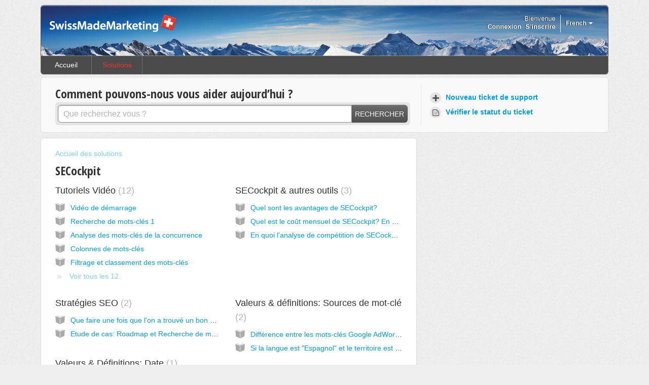

--- FILE ---
content_type: text/html; charset=utf-8
request_url: https://support.swissmademarketing.com/fr/support/solutions/54219
body_size: 9984
content:
<!DOCTYPE html>
       
        <!--[if lt IE 7]><html class="no-js ie6 dew-dsm-theme " lang="fr" dir="ltr" data-date-format="non_us"><![endif]-->       
        <!--[if IE 7]><html class="no-js ie7 dew-dsm-theme " lang="fr" dir="ltr" data-date-format="non_us"><![endif]-->       
        <!--[if IE 8]><html class="no-js ie8 dew-dsm-theme " lang="fr" dir="ltr" data-date-format="non_us"><![endif]-->       
        <!--[if IE 9]><html class="no-js ie9 dew-dsm-theme " lang="fr" dir="ltr" data-date-format="non_us"><![endif]-->       
        <!--[if IE 10]><html class="no-js ie10 dew-dsm-theme " lang="fr" dir="ltr" data-date-format="non_us"><![endif]-->       
        <!--[if (gt IE 10)|!(IE)]><!--><html class="no-js  dew-dsm-theme " lang="fr" dir="ltr" data-date-format="non_us"><!--<![endif]-->
	<head>
		
		<!-- Title for the page -->
<title> SECockpit : SwissMadeMarketing Support </title>

<!-- Meta information -->

      <meta charset="utf-8" />
      <meta http-equiv="X-UA-Compatible" content="IE=edge,chrome=1" />
      <meta name="description" content= "" />
      <meta name="author" content= "" />
       <meta property="og:title" content="SECockpit" />  <meta property="og:url" content="https://support.swissmademarketing.com/fr/support/solutions/54219" />  <meta property="og:image" content="https://s3.amazonaws.com/cdn.freshdesk.com/data/helpdesk/attachments/production/2758323/logo/SMMlogo_black_nobg.png?X-Amz-Algorithm=AWS4-HMAC-SHA256&amp;amp;X-Amz-Credential=AKIAS6FNSMY2XLZULJPI%2F20260120%2Fus-east-1%2Fs3%2Faws4_request&amp;amp;X-Amz-Date=20260120T143843Z&amp;amp;X-Amz-Expires=604800&amp;amp;X-Amz-SignedHeaders=host&amp;amp;X-Amz-Signature=a4dcc7af4fa9517eee693034741ba22f0c2d79c42ea73d9bee3818df26348d7d" />  <meta property="og:site_name" content="SwissMadeMarketing Support" />  <meta property="og:type" content="article" />  <meta name="twitter:title" content="SECockpit" />  <meta name="twitter:url" content="https://support.swissmademarketing.com/fr/support/solutions/54219" />  <meta name="twitter:image" content="https://s3.amazonaws.com/cdn.freshdesk.com/data/helpdesk/attachments/production/2758323/logo/SMMlogo_black_nobg.png?X-Amz-Algorithm=AWS4-HMAC-SHA256&amp;amp;X-Amz-Credential=AKIAS6FNSMY2XLZULJPI%2F20260120%2Fus-east-1%2Fs3%2Faws4_request&amp;amp;X-Amz-Date=20260120T143843Z&amp;amp;X-Amz-Expires=604800&amp;amp;X-Amz-SignedHeaders=host&amp;amp;X-Amz-Signature=a4dcc7af4fa9517eee693034741ba22f0c2d79c42ea73d9bee3818df26348d7d" />  <meta name="twitter:card" content="summary" />  <link rel="canonical" href="https://support.swissmademarketing.com/fr/support/solutions/54219" />  <link rel='alternate' hreflang="de" href="https://support.swissmademarketing.com/de/support/solutions/54219"/>  <link rel='alternate' hreflang="en" href="https://support.swissmademarketing.com/en/support/solutions/54219"/>  <link rel='alternate' hreflang="es" href="https://support.swissmademarketing.com/es/support/solutions/54219"/>  <link rel='alternate' hreflang="fr" href="https://support.swissmademarketing.com/fr/support/solutions/54219"/>  <link rel='alternate' hreflang="it" href="https://support.swissmademarketing.com/it/support/solutions/54219"/> 

<!-- Responsive setting -->
<link rel="apple-touch-icon" href="https://s3.amazonaws.com/cdn.freshdesk.com/data/helpdesk/attachments/production/3003510797/fav_icon/favicon.ico" />
        <link rel="apple-touch-icon" sizes="72x72" href="https://s3.amazonaws.com/cdn.freshdesk.com/data/helpdesk/attachments/production/3003510797/fav_icon/favicon.ico" />
        <link rel="apple-touch-icon" sizes="114x114" href="https://s3.amazonaws.com/cdn.freshdesk.com/data/helpdesk/attachments/production/3003510797/fav_icon/favicon.ico" />
        <link rel="apple-touch-icon" sizes="144x144" href="https://s3.amazonaws.com/cdn.freshdesk.com/data/helpdesk/attachments/production/3003510797/fav_icon/favicon.ico" />
        <meta name="viewport" content="width=device-width, initial-scale=1.0, maximum-scale=5.0, user-scalable=yes" /> 
		
		<!-- Adding meta tag for CSRF token -->
		<meta name="csrf-param" content="authenticity_token" />
<meta name="csrf-token" content="w5KufAsly196ls21dR4LzGiHKc3PHp1WeLRvLdw41nWralm2FwIshSXezn+kFBkdGNpf7tmq/vEZDIY7JLc0mg==" />
		<!-- End meta tag for CSRF token -->
		
		<!-- Fav icon for portal -->
		<link rel='shortcut icon' href='https://s3.amazonaws.com/cdn.freshdesk.com/data/helpdesk/attachments/production/3003510797/fav_icon/favicon.ico' />

		<!-- Base stylesheet -->
 
		<link rel="stylesheet" media="print" href="https://assets8.freshdesk.com/assets/cdn/portal_print-6e04b27f27ab27faab81f917d275d593fa892ce13150854024baaf983b3f4326.css" />
	  		<link rel="stylesheet" media="screen" href="https://assets1.freshdesk.com/assets/cdn/portal_utils-f2a9170fce2711ae2a03e789faa77a7e486ec308a2367d6dead6c9890a756cfa.css" />

		
		<!-- Theme stylesheet -->

		<link href="/support/theme.css?v=4&amp;d=1729244311" media="screen" rel="stylesheet" type="text/css">

		<!-- Google font url if present -->
		<link href='https://fonts.googleapis.com/css?family=Open+Sans+Condensed:300,300italic,700' rel='stylesheet' type='text/css' nonce='xW1NSFTnKwY+U2C9gW8I1g=='>

		<!-- Including default portal based script framework at the top -->
		<script src="https://assets6.freshdesk.com/assets/cdn/portal_head_v2-d07ff5985065d4b2f2826fdbbaef7df41eb75e17b915635bf0413a6bc12fd7b7.js"></script>
		<!-- Including syntexhighlighter for portal -->
		<script src="https://assets2.freshdesk.com/assets/cdn/prism-841b9ba9ca7f9e1bc3cdfdd4583524f65913717a3ab77714a45dd2921531a402.js"></script>

		

		<!-- Access portal settings information via javascript -->
		 <script type="text/javascript">     var portal = {"language":"en","name":"SwissMadeMarketing Support","contact_info":"","current_page_name":"solution_category","current_tab":"solutions","vault_service":{"url":"https://vault-service.freshworks.com/data","max_try":2,"product_name":"fd"},"current_account_id":24651,"preferences":{"bg_color":"#efefef","header_color":"#252525","help_center_color":"#f9f9f9","footer_color":"#777777","tab_color":"#4c4b4b","tab_hover_color":"#4c4b4b","btn_background":"#ffffff","btn_primary_background":"#6c6a6a","baseFont":"Helvetica Neue","textColor":"#333333","headingsFont":"Open Sans Condensed","headingsColor":"#333333","linkColor":"#049cdb","linkColorHover":"#036690","inputFocusRingColor":"#e9362f","nonResponsive":"false"},"image_placeholders":{"spacer":"https://assets3.freshdesk.com/assets/misc/spacer.gif","profile_thumb":"https://assets6.freshdesk.com/assets/misc/profile_blank_thumb-4a7b26415585aebbd79863bd5497100b1ea52bab8df8db7a1aecae4da879fd96.jpg","profile_medium":"https://assets8.freshdesk.com/assets/misc/profile_blank_medium-1dfbfbae68bb67de0258044a99f62e94144f1cc34efeea73e3fb85fe51bc1a2c.jpg"},"falcon_portal_theme":false};     var attachment_size = 20;     var blocked_extensions = "";     var allowed_extensions = "";     var store = { 
        ticket: {},
        portalLaunchParty: {} };    store.portalLaunchParty.ticketFragmentsEnabled = false;    store.pod = "us-east-1";    store.region = "US"; </script> 


			
	</head>
	<body>
            	
		
		
		<div class="page">
	<header class="banner">
	<div class="banner-wrapper">
		<div class="banner-title">
          <a href="/fr/support/home"class='portal-logo'><span class="portal-img"><i></i>
                    <img src='https://s3.amazonaws.com/cdn.freshdesk.com/data/helpdesk/attachments/production/2758323/logo/SMMlogo_black_nobg.png' alt="Logo"
                        onerror="default_image_error(this)" data-type="logo" />
                 </span></a><h1 class="ellipsis heading" style="display:none;">SwissMadeMarketing Support</h1>
		</div>
		<nav class="banner-nav">
			<div class="banner-language-selector pull-right" data-tabs="tabs"
                data-toggle='tooltip' data-placement="bottom" title=""><ul class="language-options" role="tablist"><li class="dropdown"><h5 class="dropdown-toggle" data-toggle="dropdown"><span>French</span><span class="caret"></span></h5><ul class="dropdown-menu " role="menu" aria-labelledby="dropdownMenu"><li><a class="" tabindex="-1" href="/en/support/solutions/54219">English</a></li><li><a class="active" tabindex="-1" href="/fr/support/solutions/54219"><span class='icon-dd-tick-dark'></span>French </a></li><li><a class="" tabindex="-1" href="/de/support/solutions/54219">German</a></li><li><a class="" tabindex="-1" href="/it/support/solutions/54219">Italian</a></li><li><a class="" tabindex="-1" href="/es/support/solutions/54219">Spanish</a></li></ul></li></ul></div> <div class="welcome">Bienvenue <b></b> </div>  <b><a href="/fr/support/login"><b>Connexion</b></a></b> &nbsp;<b><a href="/fr/support/signup"><b>S'inscrire</b></a></b>
		</nav>
	</div>
</header>
<nav class="page-tabs" >
	
		<a data-toggle-dom="#header-tabs" href="#" data-animated="true" class="mobile-icon-nav-menu show-in-mobile"></a>
		<div class="nav-link" id="header-tabs">
			
				
					<a href="/fr/support/home" class="">Accueil</a>
				
			
				
					<a href="/fr/support/solutions" class="active">Solutions</a>
				
			
		</div>
	
</nav>
	
	<!-- Search and page links for the page -->
	
		<section class="help-center rounded-6">	
			<div class="hc-search">
				<div class="hc-search-c">
					<h2 class="heading hide-in-mobile">Comment pouvons-nous vous aider aujourd’hui ?</h2>
					<form class="hc-search-form print--remove" autocomplete="off" action="/fr/support/search/solutions" id="hc-search-form" data-csrf-ignore="true">
	<div class="hc-search-input">
	<label for="support-search-input" class="hide">Que recherchez vous ?</label>
		<input placeholder="Que recherchez vous ?" type="text"
			name="term" class="special" value=""
            rel="page-search" data-max-matches="10" id="support-search-input">
	</div>
	<div class="hc-search-button">
		<button class="btn btn-primary" aria-label="Rechercher" type="submit" autocomplete="off">
			<i class="mobile-icon-search hide-tablet"></i>
			<span class="hide-in-mobile">
				Rechercher
			</span>
		</button>
	</div>
</form>
				</div>
			</div>
			<div class="hc-nav ">				
				 <nav>   <div>
              <a href="/fr/support/tickets/new" class="mobile-icon-nav-newticket new-ticket ellipsis" title="Nouveau ticket de support">
                <span> Nouveau ticket de support </span>
              </a>
            </div>   <div>
              <a href="/fr/support/tickets" class="mobile-icon-nav-status check-status ellipsis" title="Vérifier le statut du ticket">
                <span>Vérifier le statut du ticket</span>
              </a>
            </div>  </nav>
			</div>
		</section>
	

	<!-- Notification Messages -->
	 <div class="alert alert-with-close notice hide" id="noticeajax"></div> 

	<div class="c-wrapper">		
		<section class="main content rounded-6 min-height-on-desktop fc-solution-category" id="solutions-category-54219">
	<div class="breadcrumb">
		<a href="/fr/support/solutions">Accueil des solutions</a>
	</div>
	<h2 class="heading">SECockpit</h2>
	<div class="cs-g-c">
		
			
				<section class="cs-g article-list">
					<div class="list-lead">
						<a href="/fr/support/solutions/folders/88401" title="Tutoriels Vidéo"> Tutoriels Vidéo <span class='item-count'>12</span></a>
					</div>
					<ul>			<li class="article">
				<div class="ellipsis">
					<a href="/fr/support/solutions/articles/3000015049-vid%C3%A9o-de-d%C3%A9marrage">Vidéo de démarrage</a>
				</div>
			</li>
			<li class="article">
				<div class="ellipsis">
					<a href="/fr/support/solutions/articles/3000015050-recherche-de-mots-cl%C3%A9s-1">Recherche de mots-clés 1</a>
				</div>
			</li>
			<li class="article">
				<div class="ellipsis">
					<a href="/fr/support/solutions/articles/3000015052-analyse-des-mots-cl%C3%A9s-de-la-concurrence">Analyse des mots-clés de la concurrence</a>
				</div>
			</li>
			<li class="article">
				<div class="ellipsis">
					<a href="/fr/support/solutions/articles/3000015054-colonnes-de-mots-cl%C3%A9s">Colonnes de mots-clés</a>
				</div>
			</li>
			<li class="article">
				<div class="ellipsis">
					<a href="/fr/support/solutions/articles/3000015055-filtrage-et-classement-des-mots-cl%C3%A9s">Filtrage et classement des mots-clés</a>
				</div>
			</li>
</ul><a href="/fr/support/solutions/folders/88401" class="see-more">Voir tous les 12</a>
				</section>
			
		
			
				<section class="cs-g article-list">
					<div class="list-lead">
						<a href="/fr/support/solutions/folders/3000002416" title="SECockpit &amp; autres outils"> SECockpit &amp; autres outils <span class='item-count'>3</span></a>
					</div>
					<ul>			<li class="article">
				<div class="ellipsis">
					<a href="/fr/support/solutions/articles/3000014937-quel-sont-les-avantages-de-secockpit-">Quel sont les avantages de SECockpit?</a>
				</div>
			</li>
			<li class="article">
				<div class="ellipsis">
					<a href="/fr/support/solutions/articles/3000014899-quel-est-le-co%C3%BBt-mensuel-de-secockpit-en-quoi-est-il-diff%C3%A9rent-des-autres-outils-">Quel est le coût mensuel de SECockpit? En quoi est-il différent des autres outils?</a>
				</div>
			</li>
			<li class="article">
				<div class="ellipsis">
					<a href="/fr/support/solutions/articles/3000014938-en-quoi-l-analyse-de-comp%C3%A9tition-de-secockpit-est-diff%C3%A9rente-des-autres-outils-">En quoi l&#39;analyse de compétition de SECockpit est différente des autres outils?</a>
				</div>
			</li>
</ul>
				</section>
			
		
			
				<section class="cs-g article-list">
					<div class="list-lead">
						<a href="/fr/support/solutions/folders/3000002423" title="Stratégies SEO"> Stratégies SEO <span class='item-count'>2</span></a>
					</div>
					<ul>			<li class="article">
				<div class="ellipsis">
					<a href="/fr/support/solutions/articles/3000014940-que-faire-une-fois-que-l-on-a-trouv%C3%A9-un-bon-mot-cl%C3%A9-">Que faire une fois que l&#39;on a trouvé un bon mot-clé?</a>
				</div>
			</li>
			<li class="article">
				<div class="ellipsis">
					<a href="/fr/support/solutions/articles/3000071764-etude-de-cas-roadmap-et-recherche-de-mots-cle%CC%81s">Etude de cas: Roadmap et Recherche de mots-clés</a>
				</div>
			</li>
</ul>
				</section>
			
		
			
				<section class="cs-g article-list">
					<div class="list-lead">
						<a href="/fr/support/solutions/folders/3000002424" title="Valeurs &amp; définitions: Sources de mot-clé"> Valeurs &amp; définitions: Sources de mot-clé <span class='item-count'>2</span></a>
					</div>
					<ul>			<li class="article">
				<div class="ellipsis">
					<a href="/fr/support/solutions/articles/3000014942-diff%C3%A9rence-entre-les-mots-cl%C3%A9s-google-adwords-suggest-related-terms-">Différence entre les mots-clés Google AdWords / Suggest / Related Terms?</a>
				</div>
			</li>
			<li class="article">
				<div class="ellipsis">
					<a href="/fr/support/solutions/articles/3000014943-si-la-langue-est-espagnol-et-le-territoire-est-tous-les-pays-et-territoires-quand-je-r%C3%A9gle-les-pa">Si la langue est &quot;Espagnol&quot; et le territoire est &quot;tous les pays et territoires&quot; quand je régle les paramètres d&#39;une nouvelle recherche dans SECockpit, est-ce que Google inclura des résultats de Google.es, Google.com, Google.com.mx, etc?</a>
				</div>
			</li>
</ul>
				</section>
			
		
			
				<section class="cs-g article-list">
					<div class="list-lead">
						<a href="/fr/support/solutions/folders/3000002425" title="Valeurs &amp; Définitions: Date"> Valeurs &amp; Définitions: Date <span class='item-count'>1</span></a>
					</div>
					<ul>			<li class="article">
				<div class="ellipsis">
					<a href="/fr/support/solutions/articles/3000014945-quand-vous-faites-une-recherche-de-mot-cl%C3%A9-dans-secockpit-il-y-a-des-mots-cl%C3%A9s-qui-affichent-des-dat">Quand vous faites une recherche de mot-clé dans SECockpit, il y a des mots-clés qui affichent des dates antérieures et des mots-clés qui affichent la date du jour? Ne devraient-ils pas tous afficher la date du jour?</a>
				</div>
			</li>
</ul>
				</section>
			
		
			
				<section class="cs-g article-list">
					<div class="list-lead">
						<a href="/fr/support/solutions/folders/3000002426" title="Valeurs &amp; définitions: Concurrence"> Valeurs &amp; définitions: Concurrence <span class='item-count'>4</span></a>
					</div>
					<ul>			<li class="article">
				<div class="ellipsis">
					<a href="/fr/support/solutions/articles/3000014947-quelle-est-la-signification-des-barres-oranges-concurrence-top-1-10-1-3-etc-">Quelle est la signification des Barres Oranges (Concurrence Top 1-10, 1-3, etc)?</a>
				</div>
			</li>
			<li class="article">
				<div class="ellipsis">
					<a href="/fr/support/solutions/articles/3000014948-valeur-de-concurrence-sup%C3%A9rieure-%C3%A0-100-dans-les-donn%C3%A9es-export%C3%A9es-de-secockpit">Valeur de concurrence supérieure à 100 dans les données exportées de SECockpit</a>
				</div>
			</li>
			<li class="article">
				<div class="ellipsis">
					<a href="/fr/support/solutions/articles/3000014949-concurrence-plus-faible-dans-les-places-1-3-plut%C3%B4t-que-dans-les-rangs-4-7-ou-8-10-">Concurrence plus faible dans les places 1-3, plutôt que dans les rangs 4-7 ou 8-10?</a>
				</div>
			</li>
			<li class="article">
				<div class="ellipsis">
					<a href="/fr/support/solutions/articles/3000014950-pour-avoir-une-id%C3%A9e-quels-sont-les-niveaux-de-concurrence-pour-les-rangs-1-%C3%A0-10-dans-une-%C3%A9tude-de-c">Pour avoir une idée, quels sont les niveaux de concurrence pour les rangs 1 à 10? Dans une étude de cas, Sam a dit qu&#39;il voulait une concurrence de 30, pour une concurrence faible. Est-ce que c&#39;est un guide raisonnable pour les débutants?</a>
				</div>
			</li>
</ul>
				</section>
			
		
			
				<section class="cs-g article-list">
					<div class="list-lead">
						<a href="/fr/support/solutions/folders/3000002427" title="Valeurs &amp; Définitions: Niche"> Valeurs &amp; Définitions: Niche <span class='item-count'>1</span></a>
					</div>
					<ul>			<li class="article">
				<div class="ellipsis">
					<a href="/fr/support/solutions/articles/3000014952-quelle-est-la-signification-de-la-barre-verte-valeur-de-niche-">Quelle est la signification de la Barre Verte (valeur de niche)?</a>
				</div>
			</li>
</ul>
				</section>
			
		
			
				<section class="cs-g article-list">
					<div class="list-lead">
						<a href="/fr/support/solutions/folders/3000002428" title="Valeurs &amp; définitions: Diamant"> Valeurs &amp; définitions: Diamant <span class='item-count'>1</span></a>
					</div>
					<ul>			<li class="article">
				<div class="ellipsis">
					<a href="/fr/support/solutions/articles/3000014953-quelle-est-la-signification-du-symbole-du-diamant-est-ce-qu-il-veut-dire-que-j-ai-trouv%C3%A9-un-mot-cl%C3%A9-">Quelle est la signification du symbole du diamant? Est-ce qu&#39;il veut dire que j&#39;ai trouvé un mot-clé facile?</a>
				</div>
			</li>
</ul>
				</section>
			
		
			
				<section class="cs-g article-list">
					<div class="list-lead">
						<a href="/fr/support/solutions/folders/3000002429" title="Valeurs &amp; définitions: AdWords &amp; Adsense"> Valeurs &amp; définitions: AdWords &amp; Adsense <span class='item-count'>7</span></a>
					</div>
					<ul>			<li class="article">
				<div class="ellipsis">
					<a href="/fr/support/solutions/articles/3000014954-est-ce-que-secockpit-donne-le-cpc-pour-les-annonces-adwords-ainsi-qu-adsense-">Est-ce que SECockpit donne le CPC pour les annonces AdWords ainsi qu&#39;Adsense?</a>
				</div>
			</li>
			<li class="article">
				<div class="ellipsis">
					<a href="/fr/support/solutions/articles/3000014955-quelle-est-la-signification-de-la-barre-bleue-valeur-adsense-">Quelle est la signification de la Barre Bleue (valeur Adsense)?</a>
				</div>
			</li>
			<li class="article">
				<div class="ellipsis">
					<a href="/fr/support/solutions/articles/3000014959-les-donn%C3%A9es-du-cpc-dans-vos-listes-sont-elles-bas%C3%A9es-sur-le-r%C3%A9seau-de-contenu-ou-le-r%C3%A9seau-de-recherc">Les données du CPC dans vos listes sont-elles basées sur le réseau de contenu ou le réseau de recherche?</a>
				</div>
			</li>
			<li class="article">
				<div class="ellipsis">
					<a href="/fr/support/solutions/articles/3000014956-a-quel-point-les-valeurs-cpc-sont-elles-fiables-">A quel point les valeurs CPC sont-elles fiables?</a>
				</div>
			</li>
			<li class="article">
				<div class="ellipsis">
					<a href="/fr/support/solutions/articles/3000014958-quelle-est-la-diff%C3%A9rence-entre-le-cpc-donn%C3%A9-par-google-et-celui-donn%C3%A9-par-secockpit-">Quelle est la différence entre le CPC donné par Google et celui donné par SECockpit?</a>
				</div>
			</li>
</ul><a href="/fr/support/solutions/folders/3000002429" class="see-more">Voir tous les 7</a>
				</section>
			
		
			
				<section class="cs-g article-list">
					<div class="list-lead">
						<a href="/fr/support/solutions/folders/3000002430" title="Valeurs &amp; définitions: Recherches mensuelles"> Valeurs &amp; définitions: Recherches mensuelles <span class='item-count'>1</span></a>
					</div>
					<ul>			<li class="article">
				<div class="ellipsis">
					<a href="/fr/support/solutions/articles/3000014962-certains-de-mes-mots-cl%C3%A9s-ont-des-trais-d-union-il-appara%C3%AEt-que-le-nombre-de-recherches-pour-ceux-ci">Certains de mes mots-clés ont des trais d&#39;union. Il apparaît que le nombre de recherches pour ceux-ci sont les mêmes. S&#39;agit-il de recherches dupliquées ou de recherches séparées?</a>
				</div>
			</li>
</ul>
				</section>
			
		
			
				<section class="cs-g article-list">
					<div class="list-lead">
						<a href="/fr/support/solutions/folders/3000002431" title="Valeurs &amp; définitions: Domaines"> Valeurs &amp; définitions: Domaines <span class='item-count'>2</span></a>
					</div>
					<ul>			<li class="article">
				<div class="ellipsis">
					<a href="/fr/support/solutions/articles/3000014963-est-il-possible-d-ajouter-des-param%C3%A8tres-de-configuration-suppl%C3%A9mentaires-l%C3%A0-o%C3%B9-nous-obtenons-les-dom">Est-il possible d&#39;ajouter des paramètres de configuration supplémentaires là où nous obtenons les domaines disponibles?</a>
				</div>
			</li>
			<li class="article">
				<div class="ellipsis">
					<a href="/fr/support/solutions/articles/3000014964-j-ai-vu-dans-une-vid%C3%A9o-que-secockpit-%C3%A9tait-cens%C3%A9-donner-les-domaines-com-net-et-org-mais-je-ne-vo">J&#39;ai vu dans une vidéo que SECockpit était censé donner les domaines .com, .net et .org mais je ne vois jamais de domaines en .org. Est-ce qu&#39;il s&#39;agit d&#39;un problème?</a>
				</div>
			</li>
</ul>
				</section>
			
		
			
				<section class="cs-g article-list">
					<div class="list-lead">
						<a href="/fr/support/solutions/folders/3000002445" title="Comment faire?"> Comment faire? <span class='item-count'>13</span></a>
					</div>
					<ul>			<li class="article">
				<div class="ellipsis">
					<a href="/fr/support/solutions/articles/3000015034-comment-changer-la-langue-">Comment changer la langue?</a>
				</div>
			</li>
			<li class="article">
				<div class="ellipsis">
					<a href="/fr/support/solutions/articles/3000015020-comment-puis-je-modifier-les-colonnes-de-la-liste-des-mots-cl%C3%A9s-">Comment puis-je modifier les colonnes de la liste des mots-clés?</a>
				</div>
			</li>
			<li class="article">
				<div class="ellipsis">
					<a href="/fr/support/solutions/articles/3000015021-comment-puis-je-supprimer-des-mots-cl%C3%A9s-individuels-et-ou-des-dossiers-">Comment puis-je supprimer des mots-clés individuels et/ou des dossiers?</a>
				</div>
			</li>
			<li class="article">
				<div class="ellipsis">
					<a href="/fr/support/solutions/articles/3000015023-comment-analyser-des-mots-cl%C3%A9s-que-j-ai-trouv%C3%A9s-dans-d-autres-outils-de-recherche-de-mots-cl%C3%A9s-">Comment analyser des mots-clés que j&#39;ai trouvés dans d&#39;autres outils de recherche de mots-clés?</a>
				</div>
			</li>
			<li class="article">
				<div class="ellipsis">
					<a href="/fr/support/solutions/articles/3000015024-comment-rechercher-plusieurs-mots-cl%C3%A9s-sources-%C3%A0-la-fois-">Comment rechercher plusieurs mots-clés sources à la fois?</a>
				</div>
			</li>
</ul><a href="/fr/support/solutions/folders/3000002445" class="see-more">Voir tous les 13</a>
				</section>
			
		
			
				<section class="cs-g article-list">
					<div class="list-lead">
						<a href="/fr/support/solutions/folders/3000002446" title="Dépannage"> Dépannage <span class='item-count'>9</span></a>
					</div>
					<ul>			<li class="article">
				<div class="ellipsis">
					<a href="/fr/support/solutions/articles/3000015035-la-recherche-de-mots-cl%C3%A9s-secockpit-revient-sans-r%C3%A9sultat">La recherche de mots-clés SECockpit revient sans résultat</a>
				</div>
			</li>
			<li class="article">
				<div class="ellipsis">
					<a href="/fr/support/solutions/articles/3000015036-j-ai-utilis%C3%A9-secockpit-plusieurs-fois-par-jour-et-j-ai-remarqu%C3%A9-que-les-fonctionalit%C3%A9s-ne-faisaient-q">J&#39;ai utilisé SECockpit plusieurs fois par jour et j&#39;ai remarqué que les fonctionalités ne faisaient que de bugger. Par exemple, si je clique sur &quot;nouvelle recherche de mot-clé&quot;, l&#39;outil me dit que ça charge mais rien ne se passe</a>
				</div>
			</li>
			<li class="article">
				<div class="ellipsis">
					<a href="/fr/support/solutions/articles/3000015037-d-autres-outils-services-montrent-des-nombres-de-backlinks-diff%C3%A9rents-que-ceux-affich%C3%A9s-par-secockpit">D&#39;autres outils/services montrent des nombres de backlinks différents que ceux affichés par SECockpit.</a>
				</div>
			</li>
			<li class="article">
				<div class="ellipsis">
					<a href="/fr/support/solutions/articles/3000015038-les-donn%C3%A9es-de-secockpit-montrent-qu-un-domaine-est-disponible-mais-quand-j-essaie-de-l-enregistrer-">Les données de SECockpit montrent qu&#39;un domaine est disponible, mais quand j&#39;essaie de l&#39;enregistrer, on me dit qu&#39;il n&#39;est pas disponible.</a>
				</div>
			</li>
			<li class="article">
				<div class="ellipsis">
					<a href="/fr/support/solutions/articles/3000015039-pourquoi-le-classement-des-r%C3%A9sultats-de-recherche-donn%C3%A9-par-secockpit-est-il-diff%C3%A9rent-de-celui-que-j">Pourquoi le classement des résultats de recherche donné par SECockpit est-il différent de celui que je trouve en recherchant dans Google?</a>
				</div>
			</li>
</ul><a href="/fr/support/solutions/folders/3000002446" class="see-more">Voir tous les 9</a>
				</section>
			
		
			
				<section class="cs-g article-list">
					<div class="list-lead">
						<a href="/fr/support/solutions/folders/3000002447" title="Autres questions"> Autres questions <span class='item-count'>4</span></a>
					</div>
					<ul>			<li class="article">
				<div class="ellipsis">
					<a href="/fr/support/solutions/articles/3000015044--est-ce-que-secockpit-fonctionne-sur-windows-mac-linux-"> Est-ce que SECockpit fonctionne sur Windows / Mac / Linux?</a>
				</div>
			</li>
			<li class="article">
				<div class="ellipsis">
					<a href="/fr/support/solutions/articles/3000015045-j-ai-entendu-dire-que-l-exportation-de-donn%C3%A9es-depuis-secockpit-%C3%A9tait-limit%C3%A9-%C3%A0-1000-mots-cl%C3%A9s-ou-moin">J&#39;ai entendu dire que l&#39;exportation de données depuis SECockpit était limité à 1000 mots-clés ou moins. Est-ce que c&#39;est vrai?</a>
				</div>
			</li>
			<li class="article">
				<div class="ellipsis">
					<a href="/fr/support/solutions/articles/3000015046-est-il-possible-de-voir-des-mots-cl%C3%A9s-adulte-dans-secockpit-">Est-il possible de voir des mots-clés &quot;adulte&quot; dans SECockpit?</a>
				</div>
			</li>
			<li class="article">
				<div class="ellipsis">
					<a href="/fr/support/solutions/articles/3000015047-a-quel-point-le-fait-que-google-dissimule-ses-donn%C3%A9es-sous-le-not-provided-affecte-les-r%C3%A9sultats-ob">A quel point le fait que Google dissimule ses données sous le &quot;not provided&quot; affecte les résultats obtenus dans SECockpit?</a>
				</div>
			</li>
</ul>
				</section>
			
		
	</div>
</section>
	</div>

	<footer class="footer rounded-6">
	<nav class="footer-links">
		
				
					<a href="/fr/support/home" class="">Accueil</a>
				
					<a href="/fr/support/solutions" class="active">Solutions</a>
				
		
		
		  <a href="#portal-cookie-info" rel="freshdialog" data-lazy-load="true" class="cookie-link"
        data-width="450px" title="Pourquoi nous apprécions les cookies" data-template-footer="">
        Politique concernant les cookies
      </a> <div id="portal-cookie-info" class="hide"><textarea>
        <p>Nous utilisons des cookies afin de vous offrir une meilleure expérience dans Freshdesk.   </p>
        <p>Pour en savoir plus sur le type de cookies que nous utilisons, sur les raisons de ce choix et sur les méthodes employées, consultez notre <a href="https://www.freshworks.com/privacy/" target="_blank" rel="nofollow">Politique de confidentialité</a>. Si vous détestez les cookies ou que vous êtes au régime, il vous suffit de les désactiver. Sachez simplement que le service Freshdesk est vraiment friand de cookies (notamment ceux aux pépites de chocolat) et il se peut que certaines options ne fonctionnent pas correctement si vous les désactivez. </p>
        <p>Nous présumerons également que vous acceptez la façon dont nous utilisons les cookies et que vous êtes d'accord avec sa description dans notre <a href="https://www.freshworks.com/privacy/" target="_blank" rel="nofollow">Politique de confidentialité</a>, à moins que vous ne choisissiez de les désactiver dans votre navigateur. </p>
      </textarea></div> 
	</nav>
</footer>
  <div class="copyright">
        <a href=https://freshdesk.com/fr/?utm_source=portal&utm_medium=reflink&utm_campaign=portal_reflink target="_blank" rel="nofollow"> Logiciel de centre de support </a>
        par Freshdesk
      </div> 

</div>



			<script src="https://assets2.freshdesk.com/assets/cdn/portal_bottom-0fe88ce7f44d512c644a48fda3390ae66247caeea647e04d017015099f25db87.js"></script>

		<script src="https://assets4.freshdesk.com/assets/cdn/redactor-642f8cbfacb4c2762350a557838bbfaadec878d0d24e9a0d8dfe90b2533f0e5d.js"></script> 
		<script src="https://assets3.freshdesk.com/assets/cdn/lang/fr-f9ba51f8fe0372c5f31fa7b0409b2ee9bd602a8610e4cd3ad8d5937906522bb8.js"></script>
		<!-- for i18n-js translations -->
  		<script src="https://assets9.freshdesk.com/assets/cdn/i18n/portal/fr-ee038ba74ad4761ef3d1473f8fa969ed122cff148be4bebc1beb22833f96a4d5.js"></script>
		<!-- Including default portal based script at the bottom -->
		<script nonce="xW1NSFTnKwY+U2C9gW8I1g==">
//<![CDATA[
	
	jQuery(document).ready(function() {
					
		// Setting the locale for moment js
		moment.lang('fr');

		var validation_meassages = {"required":"Ce champ est requis.","remote":"Veuillez corriger ce champ.","email":"Veuillez saisir une adresse e-mail valide.","url":"Veuillez saisir une adresse URL valide.","date":"Veuillez saisir une date valide.","dateISO":"Veuillez saisir une date valide (ISO).","number":"Veuillez saisir un numéro valide.","digits":"Veuillez saisir des chiffres uniquement.","creditcard":"Veuillez saisir un numéro de carte bancaire valide.","equalTo":"Veuillez saisir la même valeur à nouveau.","two_decimal_place_warning":"La valeur ne peut contenir plus de 2 chiffres décimaux","select_atleast_one":"Sélectionnez au moins une option.","select2_minimum_limit":"Veuillez saisir au moins %{char_count} lettres","select2_maximum_limit":"Vous pouvez uniquement choisir %{limit} %{container}","integration_no_match":"aucune donnée correspondante...","ember_method_name_reserved":"Ce nom est réservé et ne peut être utilisé. Veuillez choisir un autre nom."}	

		jQuery.extend(jQuery.validator.messages, validation_meassages );


		jQuery(".call_duration").each(function () {
			var format,time;
			if (jQuery(this).data("time") === undefined) { return; }
			if(jQuery(this).hasClass('freshcaller')){ return; }
			time = jQuery(this).data("time");
			if (time>=3600) {
			 format = "hh:mm:ss";
			} else {
				format = "mm:ss";
			}
			jQuery(this).html(time.toTime(format));
		});
	});

	// Shortcuts variables
	var Shortcuts = {"global":{"help":"?","save":"mod+return","cancel":"esc","search":"/","status_dialog":"mod+alt+return","save_cuctomization":"mod+shift+s"},"app_nav":{"dashboard":"g d","tickets":"g t","social":"g e","solutions":"g s","forums":"g f","customers":"g c","reports":"g r","admin":"g a","ticket_new":"g n","compose_email":"g m"},"pagination":{"previous":"alt+left","next":"alt+right","alt_previous":"j","alt_next":"k"},"ticket_list":{"ticket_show":"return","select":"x","select_all":"shift+x","search_view":"v","show_description":"space","unwatch":"w","delete":"#","pickup":"@","spam":"!","close":"~","silent_close":"alt+shift+`","undo":"z","reply":"r","forward":"f","add_note":"n","scenario":"s"},"ticket_detail":{"toggle_watcher":"w","reply":"r","forward":"f","add_note":"n","close":"~","silent_close":"alt+shift+`","add_time":"m","spam":"!","delete":"#","show_activities_toggle":"}","properties":"p","expand":"]","undo":"z","select_watcher":"shift+w","go_to_next":["j","down"],"go_to_previous":["k","up"],"scenario":"s","pickup":"@","collaboration":"d"},"social_stream":{"search":"s","go_to_next":["j","down"],"go_to_previous":["k","up"],"open_stream":["space","return"],"close":"esc","reply":"r","retweet":"shift+r"},"portal_customizations":{"preview":"mod+shift+p"},"discussions":{"toggle_following":"w","add_follower":"shift+w","reply_topic":"r"}};
	
	// Date formats
	var DATE_FORMATS = {"non_us":{"moment_date_with_week":"ddd, D MMM, YYYY","datepicker":"d M, yy","datepicker_escaped":"d M yy","datepicker_full_date":"D, d M, yy","mediumDate":"d MMM, yyyy"},"us":{"moment_date_with_week":"ddd, MMM D, YYYY","datepicker":"M d, yy","datepicker_escaped":"M d yy","datepicker_full_date":"D, M d, yy","mediumDate":"MMM d, yyyy"}};

	var lang = { 
		loadingText: "Veuillez patienter...",
		viewAllTickets: "Voir tous les tickets"
	};


//]]>
</script> 

		

		
		<script type="text/javascript">
     		I18n.defaultLocale = "en";
     		I18n.locale = "fr";
		</script>
			
    	


		<!-- Include dynamic input field script for signup and profile pages (Mint theme) -->

	</body>
</html>
